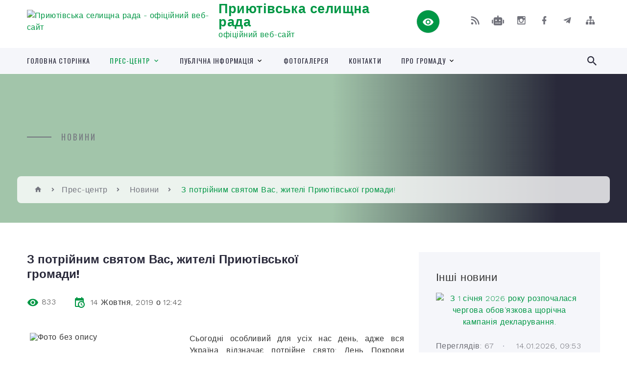

--- FILE ---
content_type: text/html; charset=UTF-8
request_url: https://pryiutivka-community.gov.ua/news/1571046502/
body_size: 15237
content:
<!DOCTYPE html>
<html class="wide wow-animation" lang="uk">
<head>
	<!--[if IE]><meta http-equiv="X-UA-Compatible" content="IE=edge"><![endif]-->
	<meta charset="utf-8">
	<meta name="viewport" content="width=device-width, initial-scale=1">
	<!--[if IE]><script>
		document.createElement('header');
		document.createElement('nav');
		document.createElement('main');
		document.createElement('section');
		document.createElement('article');
		document.createElement('aside');
		document.createElement('footer');
		document.createElement('figure');
		document.createElement('figcaption');
	</script><![endif]-->
	<title>З потрійним святом Вас, жителі Приютівської громади! | Приютівська селищна рада офіційний веб-сайт</title>
	<meta name="description" content="Сьогодні особливий для усіх нас день, адже вся Україна відзначає потрійне свято: День Покрови Пресвятої Богородиці, День захисника України та День українського козацтва.. . Нині ми згадуємо усіх, хто поклав своє життя, захищаючи Батьківщину">
	<meta name="keywords" content="З, потрійним, святом, Вас,, жителі, Приютівської, громади!, |, Приютівська, селищна, рада, офіційний, веб-сайт, 05378803">

	
		<meta property="og:image" content="https://rada.info/upload/users_files/05378803/8cf1004c20358aac6602fc5924c77b87.jpg">
	<meta property="og:image:width" content="800">
	<meta property="og:image:height" content="566">
			<meta property="og:title" content="З потрійним святом Вас, жителі Приютівської громади!">
			<meta property="og:description" content="Сьогодні особливий для усіх нас день, адже вся Україна відзначає потрійне свято: День Покрови Пресвятої Богородиці, День захисника України та День українського козацтва.">
			<meta property="og:type" content="article">
	<meta property="og:url" content="https://pryiutivka-community.gov.ua/news/1571046502/">
		
		<link rel="apple-touch-icon" sizes="57x57" href="https://gromada.org.ua/apple-icon-57x57.png">
	<link rel="apple-touch-icon" sizes="60x60" href="https://gromada.org.ua/apple-icon-60x60.png">
	<link rel="apple-touch-icon" sizes="72x72" href="https://gromada.org.ua/apple-icon-72x72.png">
	<link rel="apple-touch-icon" sizes="76x76" href="https://gromada.org.ua/apple-icon-76x76.png">
	<link rel="apple-touch-icon" sizes="114x114" href="https://gromada.org.ua/apple-icon-114x114.png">
	<link rel="apple-touch-icon" sizes="120x120" href="https://gromada.org.ua/apple-icon-120x120.png">
	<link rel="apple-touch-icon" sizes="144x144" href="https://gromada.org.ua/apple-icon-144x144.png">
	<link rel="apple-touch-icon" sizes="152x152" href="https://gromada.org.ua/apple-icon-152x152.png">
	<link rel="apple-touch-icon" sizes="180x180" href="https://gromada.org.ua/apple-icon-180x180.png">
	<link rel="icon" type="image/png" sizes="192x192"  href="https://gromada.org.ua/android-icon-192x192.png">
	<link rel="icon" type="image/png" sizes="32x32" href="https://gromada.org.ua/favicon-32x32.png">
	<link rel="icon" type="image/png" sizes="96x96" href="https://gromada.org.ua/favicon-96x96.png">
	<link rel="icon" type="image/png" sizes="16x16" href="https://gromada.org.ua/favicon-16x16.png">
	<link rel="manifest" href="https://gromada.org.ua/manifest.json">
	<meta name="msapplication-TileColor" content="#ffffff">
	<meta name="msapplication-TileImage" content="https://gromada.org.ua/ms-icon-144x144.png">
	<meta name="theme-color" content="#ffffff">
	
	
		<meta name="robots" content="">
		
    <link rel="stylesheet" href="https://fonts.googleapis.com/css?family=Work+Sans:300,700,800%7COswald:300,400,500">
	
    <link rel="preload" href="//gromada.org.ua/themes/2021_bar/css/styles_vip.css?v=2.98" as="style">
	<link rel="stylesheet" href="//gromada.org.ua/themes/2021_bar/css/styles_vip.css?v=2.98">
	<link rel="stylesheet" href="//gromada.org.ua/themes/2021_bar/css/33424/theme_vip.css?v=1768980384">
	
			<!--[if lt IE 9]>
	<script src="https://oss.maxcdn.com/html5shiv/3.7.2/html5shiv.min.js"></script>
	<script src="https://oss.maxcdn.com/respond/1.4.2/respond.min.js"></script>
	<![endif]-->
	<!--[if gte IE 9]>
	<style type="text/css">
		.gradient { filter: none; }
	</style>
	<![endif]-->

</head>
<body class="">

	<a href="#top_menu" class="skip-link link" aria-label="Перейти до головного меню (Alt+1)" accesskey="1">Перейти до головного меню (Alt+1)</a>
	<a href="#left_menu" class="skip-link link" aria-label="Перейти до бічного меню (Alt+2)" accesskey="2">Перейти до бічного меню (Alt+2)</a>
    <a href="#main_content" class="skip-link link" aria-label="Перейти до головного вмісту (Alt+3)" accesskey="3">Перейти до текстового вмісту (Alt+3)</a>



<div class="page">

	<!-- Page Header-->
	<header class="section page-header">
		<!-- RD Navbar-->
		<div class="rd-navbar-wrap">
			<nav class="rd-navbar rd-navbar-corporate" data-layout="rd-navbar-fixed" data-sm-layout="rd-navbar-fixed" data-md-layout="rd-navbar-fixed" data-md-device-layout="rd-navbar-fixed" data-lg-layout="rd-navbar-static" data-lg-device-layout="rd-navbar-fixed" data-xl-layout="rd-navbar-static" data-xl-device-layout="rd-navbar-static" data-xxl-layout="rd-navbar-static" data-xxl-device-layout="rd-navbar-static" data-lg-stick-up-offset="118px" data-xl-stick-up-offset="118px" data-xxl-stick-up-offset="118px" data-lg-stick-up="true" data-xl-stick-up="true" data-xxl-stick-up="true">
				<div class="rd-navbar-aside-outer">
					<div class="rd-navbar-aside">
						<!-- RD Navbar Panel-->
						<div class="rd-navbar-panel">
							<!-- RD Navbar Toggle-->
							<button class="rd-navbar-toggle" data-rd-navbar-toggle="#rd-navbar-nav-wrap-1" aria-label="Показати меню сайту"><span></span></button>
							<a class="rd-navbar-brand" href="https://pryiutivka-community.gov.ua/">
								<img src="https://rada.info/upload/users_files/05378803/gerb/Без-имени-1_3.png" alt="Приютівська селищна рада - офіційний веб-сайт" srcset="https://rada.info/upload/users_files/05378803/gerb/Без-имени-1_3.png">
								<span>Приютівська селищна рада <br><small>офіційний веб-сайт</small></span>
							</a>
						</div>
						<div class="rd-navbar-collapse">
							<button class="rd-navbar-collapse-toggle rd-navbar-fixed-element-1" data-rd-navbar-toggle="#rd-navbar-collapse-content-1"><span></span></button>
							<div class="rd-navbar-collapse-content" id="rd-navbar-collapse-content-1">
								<article class="unit align-items-center">
									<div class="unit-left"><a class="icon icon-md icon-modern mdi mdi-eye inverse" href="#" title="Режим високої контастності" onclick="return set_special('9c2568dabb5ddd38c787fffe9c2c2d353cb8cd89');"></a></div>
								</article>
								<article class="align-items-center">
									<div class="unit-body">
										<ul class="list-0">
											<li class="social_links">
												<div class="group group-xs group-middle">
												
													<a class="icon icon-sm icon-creative mdi mdi-rss" href="https://gromada.org.ua/rss/33424/" rel="nofollow" target="_blank" title="RSS-стрічка новин"></a>
																										<a class="icon icon-sm icon-creative mdi mdi-robot" href="https://pryiutivka-community.gov.ua/feedback/#chat_bot" title="Наша громада в смартфоні"><i class="fas fa-robot"></i></a>
																																							<a class="icon icon-sm icon-creative mdi mdi-instagram" href="https://www.instagram.com/pryiutivka_community/" rel="nofollow" target="_blank" title="Наш Instagram"></a>													<a class="icon icon-sm icon-creative mdi mdi-facebook" href="https://www.facebook.com/priyutivka/" rel="nofollow" target="_blank" title="Наша сторінка у Facebook"></a>													<a class="icon icon-sm icon-creative mdi mdi-telegram" href="https://t.me/s/pryiutivka_gromada" rel="nofollow" target="_blank" title="Telegram-канал"></a>																										<a class="icon icon-sm icon-creative mdi mdi-sitemap" href="https://pryiutivka-community.gov.ua/sitemap/" rel="nofollow" target="_blank" title="Мапа сайту"></a>
													
												</div>
											</li>
																					</ul>
									</div>
								</article>
							</div>
						</div>
					</div>
				</div>
				<div class="rd-navbar-main-outer" id="top_menu">
					<div class="rd-navbar-main">
						<div class="rd-navbar-nav-wrap" id="rd-navbar-nav-wrap-1">
							<!-- RD Navbar Search-->
							<div class="rd-navbar-search" id="rd-navbar-search-1">
								<button class="rd-navbar-search-toggle" data-rd-navbar-toggle="#rd-navbar-search-1" aria-label="Показати форму для пошуку"><span></span></button>
								<form class="rd-search" action="https://pryiutivka-community.gov.ua/search/" data-search-live="rd-search-results-live-1" method="GET">
									<div class="form-wrap">
										<label class="form-label" for="rd-navbar-search-form-input-1">Пошук...</label>
										<input class="form-input rd-navbar-search-form-input" id="rd-navbar-search-form-input-1" type="text" name="q" aria-label="Введіть пошукову фразу" autocomplete="off">
									</div>
									<button name="gAction" value="y" class="rd-search-form-submit far fa-search" type="submit" aria-label="Здійснити пошук"></button>
								</form>
							</div>
							<!-- RD Navbar Nav-->
							<ul class="rd-navbar-nav">
																<li class="rd-nav-item">
									<a class="rd-nav-link" href="https://pryiutivka-community.gov.ua/main/">Головна сторінка</a>
																	</li>
																<li class="rd-nav-item active">
									<a class="rd-nav-link" href="https://pryiutivka-community.gov.ua/prescentr-12-45-39-10-06-2021/">Прес-центр</a>
																		<ul class="rd-menu rd-navbar-dropdown">
																				<li class="rd-dropdown-item">
											<a class="rd-dropdown-link active" href="https://pryiutivka-community.gov.ua/news/">Новини</a>
																					</li>
																				<li class="rd-dropdown-item">
											<a class="rd-dropdown-link" href="https://pryiutivka-community.gov.ua/media-12-45-03-10-06-2021/">Медіа</a>
																					</li>
																				<li class="rd-dropdown-item">
											<a class="rd-dropdown-link" href="https://pryiutivka-community.gov.ua/statti-09-13-33-16-03-2020/">Статті</a>
																					</li>
																				<li class="rd-dropdown-item">
											<a class="rd-dropdown-link" href="https://pryiutivka-community.gov.ua/prezentacijni-videoroliki-11-18-42-10-06-2021/">Презентаційні відеоролики</a>
																					</li>
																				<li class="rd-dropdown-item">
											<a class="rd-dropdown-link" href="https://pryiutivka-community.gov.ua/informacijnij-bjuleten-golos-gromadi-08-51-21-17-06-2020/">Інформаційний бюлетень</a>
																					</li>
																				<li class="rd-dropdown-item">
											<a class="rd-dropdown-link" href="https://pryiutivka-community.gov.ua/onlajn-translyacii-09-03-50-01-04-2025/">Архів трансляцій сесій селищної ради</a>
																					</li>
																													</ul>
																	</li>
																<li class="rd-nav-item">
									<a class="rd-nav-link" href="https://pryiutivka-community.gov.ua/dostup-do-publichnoi-informacii-11-54-53-07-06-2019/">Публічна інформація</a>
																		<ul class="rd-menu rd-navbar-dropdown">
																				<li class="rd-dropdown-item">
											<a class="rd-dropdown-link" href="https://pryiutivka-community.gov.ua/docs/">Нормативні документи</a>
																					</li>
																				<li class="rd-dropdown-item">
											<a class="rd-dropdown-link" href="https://pryiutivka-community.gov.ua/proekti-rishen-selischnoi-radi-10-52-09-10-06-2019/">Проєкти рішень селищної ради</a>
																					</li>
																				<li class="rd-dropdown-item">
											<a class="rd-dropdown-link" href="https://pryiutivka-community.gov.ua/proekti-rishen-vikonavchogo-komitetu-10-52-25-10-06-2019/">Проєкти рішень виконавчого комітету</a>
																					</li>
																				<li class="rd-dropdown-item">
											<a class="rd-dropdown-link" href="https://pryiutivka-community.gov.ua/regulyatorna-politika-17-07-10-09-12-2019/">Регуляторна політика</a>
																						<ul class="rd-menu rd-navbar-dropdown">
																								<li class="rd-dropdown-item">
													<a class="rd-dropdown-link active" href="https://pryiutivka-community.gov.ua/zdijsnennya-regulyatornoi-diyalnosti-09-30-39-22-01-2020/">Здійснення регуляторної діяльності</a>
												</li>
																								<li class="rd-dropdown-item">
													<a class="rd-dropdown-link active" href="https://pryiutivka-community.gov.ua/vidztezhennya-rezultativnosti-09-31-33-22-01-2020/">Відстеження результативності</a>
												</li>
																								<li class="rd-dropdown-item">
													<a class="rd-dropdown-link active" href="https://pryiutivka-community.gov.ua/opriljudnennya-09-31-49-22-01-2020/">Оприлюднення</a>
												</li>
																								<li class="rd-dropdown-item">
													<a class="rd-dropdown-link active" href="https://pryiutivka-community.gov.ua/planuvannya-09-32-03-22-01-2020/">Планування</a>
												</li>
																								<li class="rd-dropdown-item">
													<a class="rd-dropdown-link active" href="https://pryiutivka-community.gov.ua/analiz-regulyatornoi-politiki-08-49-29-26-02-2020/">Аналіз регуляторної політики</a>
												</li>
																																			</ul>
																					</li>
																				<li class="rd-dropdown-item">
											<a class="rd-dropdown-link" href="https://pryiutivka-community.gov.ua/kolektivni-dogovori-11-16-00-05-02-2021/">Колективні договори</a>
																						<ul class="rd-menu rd-navbar-dropdown">
																								<li class="rd-dropdown-item">
													<a class="rd-dropdown-link active" href="https://pryiutivka-community.gov.ua/normativnopravova-baza-11-16-16-05-02-2021/">Нормативно-правова база</a>
												</li>
																								<li class="rd-dropdown-item">
													<a class="rd-dropdown-link active" href="https://pryiutivka-community.gov.ua/reestr-galuzevih-mizhgaluzevih-teritorialnih-ugod-kolektivnih-dogovoriv-zmin-i-dopovnen-do-nih-11-19-41-05-02-2021/">Реєстр галузевих (міжгалузевих), територіальних угод, колективних договорів, змін і доповнень до них</a>
												</li>
																																			</ul>
																					</li>
																				<li class="rd-dropdown-item">
											<a class="rd-dropdown-link" href="https://pryiutivka-community.gov.ua/ochischennya-vladi-13-31-08-02-02-2024/">Очищення влади</a>
																					</li>
																													</ul>
																	</li>
																<li class="rd-nav-item">
									<a class="rd-nav-link" href="https://pryiutivka-community.gov.ua/photo/">Фотогалерея</a>
																	</li>
																<li class="rd-nav-item">
									<a class="rd-nav-link" href="https://pryiutivka-community.gov.ua/feedback/">Контакти</a>
																	</li>
																<li class="rd-nav-item">
									<a class="rd-nav-link" href="https://pryiutivka-community.gov.ua/pro-gromadu-11-11-48-10-06-2021/">Про громаду</a>
																		<ul class="rd-menu rd-navbar-dropdown">
																				<li class="rd-dropdown-item">
											<a class="rd-dropdown-link" href="https://pryiutivka-community.gov.ua/structure/">Картка громади</a>
																					</li>
																				<li class="rd-dropdown-item">
											<a class="rd-dropdown-link" href="https://pryiutivka-community.gov.ua/simvolika-11-13-17-10-06-2021/">Символіка</a>
																					</li>
																				<li class="rd-dropdown-item">
											<a class="rd-dropdown-link" href="https://pryiutivka-community.gov.ua/istoriya-13-18-53-10-06-2021/">Історія</a>
																					</li>
																													</ul>
																	</li>
																							</ul>
						</div>
					</div>
				</div>
			</nav>
		</div>
	</header>

		<section class="breadcrumbs-custom bg-image" style="background-image: url(https://rada.info/upload/users_files/05378803/backgrounds/Без-имени-1_8.jpg);">
		<div class="breadcrumbs-custom-inner">
			<div class="container breadcrumbs-custom-container">
				<div class="breadcrumbs-custom-main">
										<h6 class="breadcrumbs-custom-subtitle title-decorated">Новини</h6>
									</div>
				<ul class="breadcrumbs-custom-path"><li><a href="https://pryiutivka-community.gov.ua/" title="Головна сторінка"><span class="icon mdi mdi-home"></span></a></li><li><a href="https://pryiutivka-community.gov.ua/prescentr-12-45-39-10-06-2021/">Прес-центр</a></li> <li><a href="https://pryiutivka-community.gov.ua/news/" aria-current="page">Новини</a></li> <li class="active">З потрійним святом Вас, жителі Приютівської громади!</li></ul>
			</div>
		</div>
	</section>
	
	<div id="main_content">
						<section class="section section-sm">
	<div class="container">
		<div class="row row-50">
			<div class="col-lg-8">

				<article class="post-creative bar_content">
					<h1 class="post-creative-title">З потрійним святом Вас, жителі Приютівської громади!</h1>
					<ul class="post-creative-meta margin_b_45">
						<li>
							<span class="icon mdi mdi-eye"></span>
							833
						</li>
						<li>
							<span class="icon mdi mdi-calendar-clock"></span>
							<time datetime="2019">14 Жовтня, 2019 о 12:42</time>
						</li>
											</ul>

					
					
					<main>
					<p style="margin: 0cm 0cm 8pt; text-align: justify;"><span style="font-size:11pt"><span style="line-height:107%"><span style="font-family:Calibri,sans-serif"><img alt="Фото без опису"  alt="" src="https://rada.info/upload/users_files/05378803/8cf1004c20358aac6602fc5924c77b87.jpg" style="margin-left: 6px; margin-right: 6px; width: 320px; height: 226px; float: left;" />Сьогодні особливий для усіх нас день, адже вся Україна відзначає потрійне свято: День Покрови Пресвятої Богородиці, День захисника України та День українського козацтва.</span></span></span></p>

<p style="margin: 0cm 0cm 8pt; text-align: justify;"><span style="font-size:11pt"><span style="line-height:107%"><span style="font-family:Calibri,sans-serif">Нині ми згадуємо усіх, хто поклав своє життя, захищаючи Батьківщину, та низько вклоняємося тим, хто зараз несе службу в зоні проведення ООС, стоячи на захисті нашого з вами майбутнього у вільній країні.</span></span></span></p>

<p style="margin: 0cm 0cm 8pt; text-align: justify;"><span style="font-size:11pt"><span style="line-height:107%"><span style="font-family:Calibri,sans-serif">З нагоди цих визначних свят, шановні захисники, прийміть слова щирої вдячності за вашу мужність та самовідданість. Як справжніх спадкоємців українських козаків, хай вас завжди охороняє Пресвята Богородиця. Захищає вас і ваші родини від усіх негараздів, даруючи любов та благополуччя.</span></span></span></p>

<p style="margin: 0cm 0cm 8pt; text-align: justify;"><span style="font-size:11pt"><span style="line-height:107%"><span style="font-family:Calibri,sans-serif">Бажаю кожному з вас міцного здоров&rsquo;я та незламної волі. А головне &ndash; віри в Україну!</span></span></span></p>

<p style="margin: 0cm 0cm 8pt; text-align: justify;"><span style="font-size:11pt"><span style="line-height:107%"><span style="font-family:Calibri,sans-serif">Миру нам усім!</span></span></span></p>

<p style="margin:0cm 0cm 8pt"><span style="font-size:11pt"><span style="line-height:107%"><span style="font-family:Calibri,sans-serif">Злагоди та єдності!</span></span></span></p>

<p style="margin:0cm 0cm 8pt"><span style="font-size:11pt"><span style="line-height:107%"><span style="font-family:Calibri,sans-serif">Слава Україні!</span></span></span></p>

<p style="margin:0cm 0cm 8pt">&nbsp;</p>

<p style="margin:0cm 0cm 8pt">&nbsp; &nbsp; З&nbsp;повагою,</p>

<p style="margin:0cm 0cm 8pt">селищний голова&nbsp; &nbsp; &nbsp; &nbsp; &nbsp; &nbsp; &nbsp; &nbsp; &nbsp; &nbsp; &nbsp; &nbsp; &nbsp; &nbsp; &nbsp; &nbsp; &nbsp; &nbsp; &nbsp; &nbsp; &nbsp; &nbsp; &nbsp; &nbsp; &nbsp; &nbsp; &nbsp; &nbsp; &nbsp; Андрій КОЛОМІЙЦЕВ</p>

<p style="margin:0cm 0cm 8pt">&nbsp;</p>
					</main>

					<div class="clearfix"></div>

					
					<ul class="post-creative-footer">
						<li><a href="https://pryiutivka-community.gov.ua/news/" class="button button-sm button-primary button-winona">&laquo; повернутися</a></li>
												<li>Сподобалась новина? Поширте:</li>
						<li>
							<div class="group group-xs group-middle">
																<a data-type="fb" class="social_share icon icon-sm icon-creative mdi mdi-facebook" onclick="window.open('https://www.facebook.com/sharer/sharer.php?u=https://pryiutivka-community.gov.ua/news/1571046502/', '', 'toolbar=0,status=0,scrollbars=1,width=626,height=436'); return false;" href="#" rel="nofollow" title="Поширити у Facebook"></a>
								<a data-type="tw" class="social_share icon icon-sm icon-creative mdi mdi-twitter" onclick="window.open('https://twitter.com/intent/tweet?url=https://pryiutivka-community.gov.ua/news/1571046502/&text=%D0%97+%D0%BF%D0%BE%D1%82%D1%80%D1%96%D0%B9%D0%BD%D0%B8%D0%BC+%D1%81%D0%B2%D1%8F%D1%82%D0%BE%D0%BC+%D0%92%D0%B0%D1%81%2C+%D0%B6%D0%B8%D1%82%D0%B5%D0%BB%D1%96+%D0%9F%D1%80%D0%B8%D1%8E%D1%82%D1%96%D0%B2%D1%81%D1%8C%D0%BA%D0%BE%D1%97+%D0%B3%D1%80%D0%BE%D0%BC%D0%B0%D0%B4%D0%B8%21', '', 'toolbar=0,status=0,scrollbars=1,width=626,height=436'); return false;" href="#" rel="nofollow" title="Поширити у Twitter"></a>
								<a onclick="window.print(); return false;" rel="nofollow" class="icon icon-sm icon-creative mdi mdi-printer" href="#" title="Надрукувати"></a>
							</div>
						</li>
											</ul>
					
				</article>

				
			</div>

						<div class="col-lg-4">
				
				<div class="profile-thin">

					<div class="aside-title">Інші новини</div>

										<article class="post-classic">
						<a class="post-classic-media" href="https://pryiutivka-community.gov.ua/news/1768377333/">
														<img src="https://rada.info/upload/users_files/05378803/5849b83db284606de208225d1d1924d6.jpg" alt="З 1 січня 2026 року розпочалася чергова обов’язкова щорічна кампанія декларування.">
																				</a>
						<ul class="post-classic-meta">
							<li>Переглядів: 67</li>
	                        <li>
	                          <time datetime="2026">14.01.2026, 09:53</time>
	                        </li>
						</ul>
						<h4 class="post-modern-title"><a href="https://pryiutivka-community.gov.ua/news/1768377333/">З 1 січня 2026 року розпочалася чергова обов’язкова щорічна кампанія декларування.</a></h4>
					</article>
										<article class="post-classic">
						<a class="post-classic-media" href="https://pryiutivka-community.gov.ua/news/1765783502/">
														<img src="https://rada.info/upload/users_files/05378803/8021291f1bfdda31c2be561d05d9b483.jpg" alt="ОГОЛОШЕННЯ">
																				</a>
						<ul class="post-classic-meta">
							<li>Переглядів: 136</li>
	                        <li>
	                          <time datetime="2025">12.12.2025, 09:23</time>
	                        </li>
						</ul>
						<h4 class="post-modern-title"><a href="https://pryiutivka-community.gov.ua/news/1765783502/">ОГОЛОШЕННЯ</a></h4>
					</article>
										<article class="post-classic">
						<a class="post-classic-media" href="https://pryiutivka-community.gov.ua/news/1761809360/">
														<img src="https://rada.info/upload/users_files/05378803/f818f4290c8f49251c51bd5bf9dd354a.jpg" alt="Публічне обговорення проєкту Антикорупційної програми та напрацьованих корупційних ризиків у діяльності органу місцевого самоврядування">
																				</a>
						<ul class="post-classic-meta">
							<li>Переглядів: 245</li>
	                        <li>
	                          <time datetime="2025">30.10.2025, 09:28</time>
	                        </li>
						</ul>
						<h4 class="post-modern-title"><a href="https://pryiutivka-community.gov.ua/news/1761809360/">Публічне обговорення проєкту Антикорупційної програми та напрацьованих корупційних ризиків у діяльності органу місцевого самоврядування</a></h4>
					</article>
					
					<p><a href="https://pryiutivka-community.gov.ua/news/" class="button button-sm button-primary button-winona">Всі новини</a></p>

				</div>
				
				<div id="banner_block" class="margin_t_45">

					
					<p><a rel="nofollow" href="https://t.me/s/pryiutivka_gromada"><img alt="Фото без опису" src="https://rada.info/upload/users_files/05378803/fb683011d0cd7a7735eca574342b496e.png" style="width: 1500px; height: 1500px;" /></a></p>

<p>&nbsp;</p>
					<div class="clearfix"></div>

					
					<div class="clearfix"></div>

				</div>
				
			</div>
			
		</div>
	</div>
</section>

<section class="section section-sm bg-gray-100 right_menu_b" id="left_menu">
	<div class="container">
		
        <div class="owl-carousel owl-carousel-centered-pagination" data-items="1" data-sm-items="2" data-md-items="3" data-lg-items="4" data-dots="true" data-stage-padding="0" data-loop="false" data-margin="30" data-mouse-drag="true">
			            <div class="item">
				<h5><a href="https://pryiutivka-community.gov.ua/investoram-15-17-20-29-01-2020/">Інвестиційна привабливість</a></h5>
				            </div>
			            <div class="item">
				<h5><a href="https://pryiutivka-community.gov.ua/bjudzhet-09-51-34-17-03-2020/">Бюджет селищної ради</a></h5>
								<ul>
										<li>
						<a href="https://pryiutivka-community.gov.ua/bjudzhetnij-reglament-09-52-47-17-03-2020/">Бюджетний регламент</a>
					</li>
										<li>
						<a href="https://pryiutivka-community.gov.ua/bjudzhetni-zapiti-bjudzhetnih-program-09-53-06-17-03-2020/">Бюджетні запити бюджетних програм</a>
					</li>
										<li>
						<a href="https://pryiutivka-community.gov.ua/rishennya-pro-bjudzhet-09-53-21-17-03-2020/">Рішення про бюджет</a>
					</li>
										<li>
						<a href="https://pryiutivka-community.gov.ua/pasport-bjudzhetnih-program-09-53-40-17-03-2020/">Паспорти бюджетних програм</a>
					</li>
										<li>
						<a href="https://pryiutivka-community.gov.ua/zviti-pro-vikonannya-pasportiv-bjudzhetnih-program-09-54-01-17-03-2020/">Звіти про виконання паспортів бюджетних програм</a>
					</li>
										<li>
						<a href="https://pryiutivka-community.gov.ua/zmini-do-pasportiv-bjudzhetnih-program-14-06-05-20-03-2025/">Зміни до паспортів бюджетних програм</a>
					</li>
										<li>
						<a href="https://pryiutivka-community.gov.ua/ocinka-efektivnosti-bjudzhetnih-program-09-54-20-17-03-2020/">Оцінка ефективності бюджетних програм</a>
					</li>
										<li>
						<a href="https://pryiutivka-community.gov.ua/informaciya-pro-vikonannya-bjudzhetnih-program-09-54-40-17-03-2020/">Інформація про виконання бюджетних програм</a>
					</li>
										<li>
						<a href="https://pryiutivka-community.gov.ua/zviti-pro-vikonannya-bjudzhetu-09-54-56-17-03-2020/">Звіти про виконання бюджету</a>
					</li>
										<li>
						<a href="https://pryiutivka-community.gov.ua/rahunki-dlya-splati-podatkiv-13-21-34-05-01-2021/">Рахунки для сплати податків</a>
					</li>
										<li>
						<a href="https://pryiutivka-community.gov.ua/prognoz-miscevogo-bjudzhetu-11-41-08-20-10-2021/">Прогноз місцевого бюджету</a>
					</li>
										<li>
						<a href="https://pryiutivka-community.gov.ua/finansova-zvitnist-14-59-17-04-02-2022/">Фінансова звітність</a>
					</li>
										<li>
						<a href="https://pryiutivka-community.gov.ua/golovni-rozporyadniki-bjudzhetnih-koshtiv-08-19-09-13-03-2025/">Головні розпорядники бюджетних коштів</a>
					</li>
														</ul>
				            </div>
			            <div class="item">
				<h5><a href="https://pryiutivka-community.gov.ua/kerivnictvo-otg-08-23-05-20-11-2019/">Селищна рада</a></h5>
								<ul>
										<li>
						<a href="https://pryiutivka-community.gov.ua/golova-gromadi-08-24-59-20-11-2019/">Селищний голова</a>
					</li>
										<li>
						<a href="https://pryiutivka-community.gov.ua/sekretar-gromadi-08-25-51-20-11-2019/">Секретар селищної ради</a>
					</li>
										<li>
						<a href="https://pryiutivka-community.gov.ua/starosti-08-31-15-20-11-2019/">Старости сіл</a>
					</li>
										<li>
						<a href="https://pryiutivka-community.gov.ua/strukturni-pidrozdili-08-39-40-20-11-2019/">Структурні підрозділи</a>
					</li>
										<li>
						<a href="https://pryiutivka-community.gov.ua/vikonavchij-komitet-10-28-51-03-06-2020/">Виконавчий комітет</a>
					</li>
										<li>
						<a href="https://pryiutivka-community.gov.ua/deputatskij-sklad-08-26-17-20-11-2019/">Депутати</a>
					</li>
														</ul>
				            </div>
			            <div class="item">
				<h5><a href="https://pryiutivka-community.gov.ua/inshi-rozdili-13-56-15-27-05-2021/">Управління та служби</a></h5>
								<ul>
										<li>
						<a href="https://pryiutivka-community.gov.ua/viddil-osviti-molodi-ta-sportu-13-51-03-11-01-2022/">Відділ освіти, молоді та спорту</a>
					</li>
										<li>
						<a href="https://pryiutivka-community.gov.ua/administrativna-komisiya-ta-inspektori-z-blagoustroju-16-51-48-16-03-2021/">Відділ інфраструктури та земельних відносин</a>
					</li>
										<li>
						<a href="https://pryiutivka-community.gov.ua/viddil-pravovogo-zabezpechennya-ta-komunalnoi-vlasnosti-10-51-36-09-02-2023/">Відділ правового забезпечення</a>
					</li>
										<li>
						<a href="https://pryiutivka-community.gov.ua/sluzhba-u-spravah-ditej-16-04-34-04-06-2020/">Служба у справах дітей</a>
					</li>
										<li>
						<a href="https://pryiutivka-community.gov.ua/viddil-socialnogo-zahistu-10-46-52-11-11-2024/">Відділ соціального захисту</a>
					</li>
														</ul>
				            </div>
			            <div class="item">
				<h5><a href="https://pryiutivka-community.gov.ua/statut-gromadi-12-25-19-15-01-2025/">Статут громади</a></h5>
				            </div>
			            <div class="item">
				<h5><a href="https://pryiutivka-community.gov.ua/pasport-gromadi-09-52-45-30-03-2021/">Паспорт громади</a></h5>
				            </div>
			            <div class="item">
				<h5><a href="https://pryiutivka-community.gov.ua/strategiya-rozvitku-gromadi-do-2027-roku-09-58-59-11-01-2022/">Стратегія розвитку</a></h5>
				            </div>
			            <div class="item">
				<h5><a href="https://pryiutivka-community.gov.ua/grafik-prijomu-gromadyan-08-42-55-22-01-2020/">Графіки прийому громадян</a></h5>
								<ul>
										<li>
						<a href="https://pryiutivka-community.gov.ua/grafik-osobistogo-prijomu-gromadyan-kerivnictvom-prijutivskoi-selischnoi-radi-na-2020-rik-09-26-45-22-01-2020/">Графік особистого прийому керівництвом Приютівської селищної ради</a>
					</li>
										<li>
						<a href="https://pryiutivka-community.gov.ua/grafik-osobistogo-prijomu-gromadyan-starostami-prijutivskoi-selischnoi-radi-14-42-08-29-01-2021/">Графік прийому старостами</a>
					</li>
										<li>
						<a href="https://pryiutivka-community.gov.ua/grafik-prijomu-policejskimi-oficerami-gromadi-08-44-22-22-01-2020/">Графік прийому Поліцейськими офіцерами громади</a>
					</li>
										<li>
						<a href="https://pryiutivka-community.gov.ua/grafik-osobistogo-prijomu-gromadyan-kerivnictvom-kirovogradskoi-oda-11-39-39-02-02-2022/">Графік особистого прийому громадян керівництвом Кіровоградської ОДА</a>
					</li>
										<li>
						<a href="https://pryiutivka-community.gov.ua/grafik-osobistogo-prijomu-gromadyan-kerivnictvom-oleksandrijskoi-rda-09-39-50-04-02-2022/">Графік особистого прийому громадян керівництвом Олександрійської РДА</a>
					</li>
										<li>
						<a href="https://pryiutivka-community.gov.ua/grafik-osobistogo-prijomu-gromadyan-kerivnictvom-oleksandrijskoi-rajonnoi-radi-09-43-06-04-02-2022/">Графік особистого прийому громадян керівництвом Олександрійської районної ради</a>
					</li>
														</ul>
				            </div>
			            <div class="item">
				<h5><a href="https://pryiutivka-community.gov.ua/ogoloshennya-11-10-49-13-09-2019/">Оголошення</a></h5>
				            </div>
			            <div class="item">
				<h5><a href="https://pryiutivka-community.gov.ua/podii-ta-zahodi-08-35-48-15-03-2021/">Анонси подій та заходів</a></h5>
				            </div>
			            <div class="item">
				<h5><a href="https://pryiutivka-community.gov.ua/cnap-12-30-20-19-01-2021/">Центр надання адміністративних послуг</a></h5>
								<ul>
										<li>
						<a href="https://pryiutivka-community.gov.ua/grafik-roboti-14-46-32-19-01-2021/">Графік роботи</a>
					</li>
										<li>
						<a href="https://pryiutivka-community.gov.ua/perelik-administrativnih-poslug-14-47-08-19-01-2021/">Перелік адміністративних послуг</a>
					</li>
										<li>
						<a href="https://pryiutivka-community.gov.ua/informacijni-i-tehnologichni-kartki-administrativnih-poslug-14-48-13-19-01-2021/">Інформаційні і технологічні картки адміністративних послуг</a>
					</li>
										<li>
						<a href="https://pryiutivka-community.gov.ua/kontakti-14-53-44-19-01-2021/">Контакти</a>
					</li>
										<li>
						<a href="https://pryiutivka-community.gov.ua/normativnopravovi-akti-10-53-24-28-10-2021/">Нормативно-правові акти</a>
					</li>
														</ul>
				            </div>
			            <div class="item">
				<h5><a href="https://pryiutivka-community.gov.ua/socialna-sfera-14-17-25-10-06-2021/">Соціальна сфера</a></h5>
								<ul>
										<li>
						<a href="https://pryiutivka-community.gov.ua/osvita-14-23-51-10-06-2021/">Освіта</a>
					</li>
										<li>
						<a href="https://pryiutivka-community.gov.ua/kultura-14-24-01-10-06-2021/">Культура</a>
					</li>
										<li>
						<a href="https://pryiutivka-community.gov.ua/ohorona-zdorov’ya-14-24-20-10-06-2021/">Охорона здоров’я</a>
					</li>
										<li>
						<a href="https://pryiutivka-community.gov.ua/ohorona-pravoporyadku-11-36-39-15-06-2021/">Охорона правопорядку</a>
					</li>
										<li>
						<a href="https://pryiutivka-community.gov.ua/komunalni-ustanovi-14-19-50-10-06-2021/">Комунальні установи/підприємства</a>
					</li>
										<li>
						<a href="https://pryiutivka-community.gov.ua/ozdorovchi-zakladi-rozvitok-sportu-ta-fizichnoi-kulturi-11-37-22-22-02-2022/">Оздоровлення та відпочинок</a>
					</li>
										<li>
						<a href="https://pryiutivka-community.gov.ua/turizm-13-53-15-16-06-2021/">Туризм</a>
					</li>
														</ul>
				            </div>
			            <div class="item">
				<h5><a href="https://pryiutivka-community.gov.ua/telefoni-pershoi-neobhidnosti-07-59-35-23-02-2022/">Телефонний довідник</a></h5>
				            </div>
			            <div class="item">
				<h5><a href="https://pryiutivka-community.gov.ua/chempionat-z-minifutbolu-08-39-45-30-04-2024/">Чемпіонат з мініфутболу</a></h5>
				            </div>
			            <div class="item">
				<h5><a href="https://pryiutivka-community.gov.ua/planovi-vidkljuchennya-elektropostachannya-14-35-36-28-10-2021/">Планові/аварійні відключення електропостачання</a></h5>
				            </div>
			            <div class="item">
				<h5><a href="https://pryiutivka-community.gov.ua/rozklad-ruhu-avtobusiv-08-19-48-28-10-2021/">Розклад руху автобусів на приміських маршрутах</a></h5>
				            </div>
			            <div class="item">
				<h5><a href="https://pryiutivka-community.gov.ua/upravlinnya-tverdimi-pobutovimi-vidhodami-08-54-18-03-01-2024/">Управління твердими побутовими відходами</a></h5>
				            </div>
			            <div class="item">
				<h5><a href="https://pryiutivka-community.gov.ua/civilnij-zahist-08-16-45-10-04-2024/">Цивільний захист</a></h5>
								<ul>
										<li>
						<a href="https://pryiutivka-community.gov.ua/abetka-bezpeki-08-20-03-10-04-2024/">Абетка безпеки</a>
					</li>
										<li>
						<a href="https://pryiutivka-community.gov.ua/zahisni-sporudi-08-20-20-10-04-2024/">Захисні споруди</a>
					</li>
										<li>
						<a href="https://pryiutivka-community.gov.ua/opovischennya-ta-informuvannya-08-19-52-10-04-2024/">Оповіщення та інформування</a>
					</li>
										<li>
						<a href="https://pryiutivka-community.gov.ua/evakuaciya-08-19-23-10-04-2024/">Евакуація</a>
					</li>
										<li>
						<a href="https://pryiutivka-community.gov.ua/ryatuvalniki-gromadi-08-19-38-10-04-2024/">Рятувальники громади</a>
					</li>
										<li>
						<a href="https://pryiutivka-community.gov.ua/punkti-nezlamnosti-08-34-16-28-11-2022/">Пункти Незламності</a>
					</li>
										<li>
						<a href="https://pryiutivka-community.gov.ua/robota-konsultacijnogo-punktu-09-21-00-12-03-2021/">Консультаційні пункти з питань цивільного захисту</a>
					</li>
										<li>
						<a href="https://pryiutivka-community.gov.ua/materiali-zasidan-komisii-z-pitan-teb-ta-ns-13-46-35-16-02-2022/">Матеріали засідань комісії з питань ТЕБ та НС</a>
					</li>
														</ul>
				            </div>
			            <div class="item">
				<h5><a href="https://pryiutivka-community.gov.ua/zapobigannya-korupcii-08-44-45-07-07-2025/">Запобігання корупції</a></h5>
				            </div>
			            <div class="item">
				<h5><a href="https://pryiutivka-community.gov.ua/genderna-rivnist-09-10-53-24-04-2025/">Гендерна рівність</a></h5>
				            </div>
			            <div class="item">
				<h5><a href="https://pryiutivka-community.gov.ua/kniga-pamyati-11-55-33-28-04-2025/">Меморіал Героїв</a></h5>
				            </div>
			            <div class="item">
				<h5><a href="https://pryiutivka-community.gov.ua/veteranska-politika-14-24-39-18-11-2024/">Ветеранська політика</a></h5>
				            </div>
			            <div class="item">
				<h5><a href="https://pryiutivka-community.gov.ua/gid-z-derzhavnih-poslug-13-33-47-03-02-2022/">Гід з державних послуг</a></h5>
				            </div>
			            <div class="item">
				<h5><a href="https://pryiutivka-community.gov.ua/bezbar’ernist-09-49-02-28-01-2022/">Безбар’єрність</a></h5>
				            </div>
			            <div class="item">
				<h5><a href="https://pryiutivka-community.gov.ua/inshi-rozdili-13-38-40-02-06-2020/">Інформація від інших установ</a></h5>
								<ul>
										<li>
						<a href="https://pryiutivka-community.gov.ua/go-tvorchist-iniciativa-energiya-11-15-16-26-08-2022/">ГО «Творчість. Ініціатива. Енергія.»</a>
					</li>
										<li>
						<a href="https://pryiutivka-community.gov.ua/golovne-upravlinnya-pensijnogo-fondu-ukraini-v-kirovogradskij-oblasti-11-58-11-12-02-2021/">Головне управління Пенсійного фонду України в Кіровоградській області інформує</a>
					</li>
										<li>
						<a href="https://pryiutivka-community.gov.ua/oleksandrijskij-miscevij-centr-z-nadannya-bezoplatnoi-vtorinnoi-pravovoi-dopomogi-13-32-41-11-02-2021/">Олександрійський місцевий центр з надання безоплатної вторинної правової допомоги інформує</a>
					</li>
										<li>
						<a href="https://pryiutivka-community.gov.ua/derzhavna-podatkova-sluzhba-ukraini-09-33-26-28-01-2021/">Олександрійська ДПІ ГУ ДПС у Кіровоградській області інформує</a>
					</li>
										<li>
						<a href="https://pryiutivka-community.gov.ua/fond-socialnogo-strahuvannya-ukraini-v-kirovogradskij-oblasti-13-39-07-02-06-2020/">Фонд соціального страхування України у Кіровоградській області інформує</a>
					</li>
										<li>
						<a href="https://pryiutivka-community.gov.ua/civilnij-zahist-naselennya-16-23-46-10-07-2019/">Цивільний захист населення</a>
					</li>
										<li>
						<a href="https://pryiutivka-community.gov.ua/oleksandrijskij-miskrajonnnij-centr-zajnyatosti-13-39-36-02-06-2020/">Кіровоградський обласний центр зайнятості</a>
					</li>
										<li>
						<a href="https://pryiutivka-community.gov.ua/oleksandrijske-upravlinnya-golovnogo-upravlinnya-dps-u-kirovogradskij-oblasti-13-40-02-02-06-2020/">Олександрійське районне управління Головного управління Держпродспоживслужби у Кіровоградській області інформує</a>
					</li>
										<li>
						<a href="https://pryiutivka-community.gov.ua/pivdennoshidne-mizhregionalne-upravlinnya-ministerstva-justicii-u-kirovogradskij-oblasti-08-48-06-12-06-2020/">Південно-Східне міжрегіональне управління Міністерства юстиції у Кіровоградській області інформує</a>
					</li>
										<li>
						<a href="https://pryiutivka-community.gov.ua/golovne-upravlinnya-derzhgeokadastru-v-kirovogradskij-oblasti-informue-08-36-42-24-05-2022/">Головне управління Держгеокадастру в Кіровоградській області інформує</a>
					</li>
														</ul>
				            </div>
					</div>
		
				
	</div>
</section>
<section class="section section-sm text-center right_menu_b">
	<div class="container">
				<div class="owl-carousel owl-style-1 wow fadeIn" data-items="2" data-md-items="4" data-lg-items="5" data-dots="true" data-nav="false" data-loop="true" data-autoplay="true" data-margin="30" data-stage-padding="0" data-mouse-drag="false">

											<a class="one_link" href="https://www.president.gov.ua/ru" target="_blank" rel="nofollow">
					<img src="https://rada.info/upload/users_files/05378803/slides/cea530452fab8d1fb616d95a093101bd.jpg" alt="Президент України">
					<span>Президент України</span>
				</a>
								<a class="one_link" href="https://www.kmu.gov.ua/" target="_blank" rel="nofollow">
					<img src="https://rada.info/upload/users_files/05378803/slides/61fb7667f75a9e5b2b00430729811944.jpg" alt="Кабінет Міністрів України">
					<span>Кабінет Міністрів України</span>
				</a>
								<a class="one_link" href="http://www.kr-admin.gov.ua/" target="_blank" rel="nofollow">
					<img src="https://rada.info/upload/users_files/05378803/slides/bcc3db8be70a0f06f7e2cb422b7bde6e.jpg" alt="Кіровоградська ОДА">
					<span>Кіровоградська ОДА</span>
				</a>
								<a class="one_link" href="http://olex.kr-admin.gov.ua/index.php" target="_blank" rel="nofollow">
					<img src="https://rada.info/upload/users_files/05378803/slides/a33d42b4949676d134458c30ce73def5.jpg" alt="Олександрійська РДА">
					<span>Олександрійська РДА</span>
				</a>
								<a class="one_link" href="http://olexrada.gov.ua/" target="_blank" rel="nofollow">
					<img src="https://rada.info/upload/users_files/05378803/slides/f8d198296f690643348c2f6938aae67f.jpg" alt="Олександрійська міська рада">
					<span>Олександрійська міська рада</span>
				</a>
								<a class="one_link" href="https://popelnastivska-gromada.gov.ua/" target="_blank" rel="nofollow">
					<img src="https://rada.info/upload/users_files/05378803/slides/45310993bceac46f085d6577ee922b2a.jpg" alt="Попельнастівська громада">
					<span>Попельнастівська громада</span>
				</a>
								<a class="one_link" href="https://novapragarada.gov.ua/" target="_blank" rel="nofollow">
					<img src="https://rada.info/upload/users_files/05378803/slides/897ba9797e1c1a149570a7f50888590e.jpg" alt="Новопразька громада">
					<span>Новопразька громада</span>
				</a>
								<a class="one_link" href="https://pantaivska-gromada.gov.ua/" target="_blank" rel="nofollow">
					<img src="https://rada.info/upload/users_files/05378803/slides/8cf131e69e0ccb853b18b123b6c1dd7e.jpg" alt="Пантаївська громада">
					<span>Пантаївська громада</span>
				</a>
								<a class="one_link" href="https://auc.org.ua/" target="_blank" rel="nofollow">
					<img src="https://rada.info/upload/users_files/05378803/slides/9bbe791569ec820bdd498a6af4e75174.jpg" alt="Асоціація міст України">
					<span>Асоціація міст України</span>
				</a>
								<a class="one_link" href="https://www.hromady.org/" target="_blank" rel="nofollow">
					<img src="https://rada.info/upload/users_files/05378803/slides/5fc9a91171bb8ccda8f507dc1eab8588.jpg" alt="Асоціація об’єднаних територіальних громад">
					<span>Асоціація об’єднаних територіальних громад</span>
				</a>
								<a class="one_link" href="https://www.legalaid.gov.ua/" target="_blank" rel="nofollow">
					<img src="https://rada.info/upload/users_files/05378803/slides/68a512739b754a8e6a626fc865da0649.jpg" alt="Безоплатна правова допомога">
					<span>Безоплатна правова допомога</span>
				</a>
								<a class="one_link" href="https://kiroe.com.ua/" target="_blank" rel="nofollow">
					<img src="https://rada.info/upload/users_files/05378803/slides/f1e182d3ab7c015e4bfb32ae6c28460e.jpg" alt="Кіровоградобленерго">
					<span>Кіровоградобленерго</span>
				</a>
								<a class="one_link" href="http://www.chamber.kr.ua/" target="_blank" rel="nofollow">
					<img src="https://rada.info/upload/users_files/05378803/slides/1b7be0e59ea072c8aa0c3d8ebc369344.jpg" alt="Кіровоградська регіональна торгово-промислова палата">
					<span>Кіровоградська регіональна торгово-промислова палата</span>
				</a>
								<a class="one_link" href="https://eefund.org.ua/" target="_blank" rel="nofollow">
					<img src="https://rada.info/upload/users_files/05378803/slides/84a2152f27f733a7fa2e18e3ff9461e4.jpg" alt="Державний Фонд енергоефективності">
					<span>Державний Фонд енергоефективності</span>
				</a>
							
		</div>
	</div>
	</section>
				</div>

	<!-- Page Footer-->
	<footer class="section footer-advanced bg-gray-800">
	
		<div class="footer-advanced-main">
			<div class="container">
				<div class="row row-50">
					<div class="col-lg-4">
						<h4>Сервіси</h4>
						<ul class="list-marked">
																					<li><a href="https://pryiutivka-community.gov.ua/persons/">Система електронних звернень</a></li>
																																			<li><a href="https://pryiutivka-community.gov.ua/prozorro/">Держзакупівлі ProZorro</a></li>
																					<li><a href="https://pryiutivka-community.gov.ua/openbudget/">Структура бюджету OpenBudget</a></li>
																					<li><a href="https://pryiutivka-community.gov.ua/plans/">Плани публічних закупівель</a></li>
																				</ul>
						<div id="google_translate_element" style="margin-top: 20px;"></div>
					</div>
					<div class="col-sm-7 col-md-5 col-lg-4">
						<h4>Корисні посилання</h4>
						<ul class="list-marked">
														<li><a href="https://pryiutivka-community.gov.ua/docs/">Офіційні документи</a></li>
																					<li><a href="https://pryiutivka-community.gov.ua/structure/">Склад громади</a></li>
														<li><a href="https://pryiutivka-community.gov.ua/feedback/">Контактні дані</a></li>
							<li><a href="#" onclick="return set_special('9c2568dabb5ddd38c787fffe9c2c2d353cb8cd89');">Режим високої контастності</a></li>
						</ul>
					</div>
					<div class="col-sm-5 col-md-7 col-lg-4">
						<h4>Розробка сайту</h4>
						<div class="developers">
							<a href="https://vlada.ua/propozytsiyi/propozitsiya-gromadam/" class="socials" target="_blank" title="Розроблено на платформі Vlada.UA"><svg xmlns="http://www.w3.org/2000/svg" id="Layer_1" data-name="Layer 1" viewBox="0 0 2372.6 1725.53" class="svg replaced-svg"><defs><style>.cls-11{ opacity:0; }.cls-12{ fill:#fff; }.cls-13{ fill:#2985F7; }</style></defs><g class="cls-11"><rect class="cls-12" width="2372.6" height="1725.53"></rect></g><path d="M859.12,715.89h36L856.62,886.17H819.9L782.44,715.89h36.21c6,37.51,16.06,95,20.48,132.63C843.48,811.22,853.33,753.19,859.12,715.89Zm82.9,0H909.29V886.17H985v-28H942Zm127.38,0,32.73,170.28h-31.71l-7.26-38.91h-30.23l-7.49,38.91H993.71l36.47-170.28Zm-9.23,105.61c-3.37-21.91-8.22-52.15-11-74.27h-.75c-3.22,22.71-8.28,52.22-12.25,74.27Zm140.34-91.2C1231,752.56,1228.69,850,1199,871c-14,16.67-55.4,18.93-78.45,14.38v-167C1142.4,712.79,1185.72,713,1200.51,730.3Zm-12,67.45c-.24-37.88-10.1-60.33-35.23-55.33V859.9C1175.29,862.84,1187.51,848.05,1188.53,797.75Zm113.88-81.86,32.72,170.28h-31.71l-7.26-38.91h-30.23l-7.48,38.91h-31.73l36.47-170.28Zm-9.24,105.61c-3.37-21.91-8.22-52.15-11-74.27h-.75c-3.21,22.71-8.28,52.22-12.24,74.27Zm77.16,22.74c-25.07.11-25.29,44-.49,43.94C1395.87,889.49,1395.09,843.18,1370.33,844.24Zm105.39-17.69c0,25.77-6.73,32.58-16.23,32.58-8.75,0-16-7.57-16-32.58V715.89h-32.73V821c0,42.69,13.75,67.19,49,67.19,32.23,0,48.71-23.73,48.71-67.45V715.89h-32.73Zm155.11,59.62h-31.71l-7.26-38.91h-30.23l-7.49,38.91h-31.73l36.47-170.28h39.22Zm-42-64.67c-3.37-21.91-8.22-52.15-11-74.27h-.75c-3.22,22.71-8.28,52.22-12.25,74.27Z" transform="translate(0)" class="cls-12"></path><path class="cls-13" d="M1931.81,669.53a10.82,10.82,0,0,0,5.41-9.37v-216h216.56v-166H1915.57V653.9L1754.7,746.79V660.16a10.82,10.82,0,0,0-10.83-10.83h-65.52L1766,598.71a10.82,10.82,0,0,0,4-14.78l-36-62.46a10.84,10.84,0,0,0-6.59-5.05,10.67,10.67,0,0,0-8.21,1.09L1490.81,649.33H1389.9l304-175.53a10.89,10.89,0,0,0,4-14.78l-36.06-62.45a10.83,10.83,0,0,0-14.8-4L1202.36,649.33H1101.43L1621.79,348.9a10.9,10.9,0,0,0,4-14.79l-36.06-62.45a10.83,10.83,0,0,0-14.79-4l-661,381.63H813L1362.3,332.17a10.83,10.83,0,0,0,4-14.79l-36-62.46a10.87,10.87,0,0,0-6.59-5,10.72,10.72,0,0,0-8.2,1.09L263.1,858.51l-25.22-43.7L977.94,387.54a10.89,10.89,0,0,0,4-14.78l-36.06-62.45a10.81,10.81,0,0,0-14.8-4L378.34,625.44l-25.21-43.69,427.79-247a10.91,10.91,0,0,0,4-14.79l-36.06-62.46a10.81,10.81,0,0,0-14.8-4L431.14,428.42l-25.22-43.7L583.89,282c12.19-7.06,1.52-25.84-10.82-18.75L385.71,371.38a10.83,10.83,0,0,0-4,14.79l36.06,62.46a10.83,10.83,0,0,0,14.8,4L735.49,277.72l25.22,43.7-427.79,247a10.82,10.82,0,0,0-4,14.78L365,645.64a10.89,10.89,0,0,0,14.79,4L932.51,330.52l25.22,43.68L217.67,801.47a10.93,10.93,0,0,0-4,14.8l36.06,62.45a10.88,10.88,0,0,0,14.8,4L1316.87,275.13l25.23,43.7-574.95,332A10.83,10.83,0,0,0,772.56,671H916.8c6,1.39,654.16-377.65,659.56-379.12l25.22,43.69-546,315.22c-9.45,5.07-5.4,20.56,5.41,20.21h144.23a10.74,10.74,0,0,0,5.41-1.46l437.81-252.76,25.22,43.69L1344.08,650.78c-9.47,5.08-5.39,20.56,5.41,20.21h144.22a10.76,10.76,0,0,0,5.41-1.46l221.46-127.85,25.22,43.7-113.27,65.4c-9.49,5.09-5.36,20.55,5.41,20.21h95.11c0,44.31,0,133.78,0,177.83-.25,8.06,9.36,13.64,16.24,9.38l302.88-174.89,25.18,43.63-264.49,149.8c-12.25,6.94-1.68,25.82,10.66,18.83l274-155.17a10.84,10.84,0,0,0,4.06-14.84l-36.07-62.45a10.82,10.82,0,0,0-14.79-4l-296,170.93V771.8Zm5.41-247V372h194.91v50.53Zm194.91-72.19H1937.22V299.81h194.91Zm-145.8,608.31a10.84,10.84,0,0,1-4,14.8l-615.14,355.15,25.22,43.7,365.36-210.94a10.72,10.72,0,0,1,8.2-1.08,11,11,0,0,1,6.59,5l36.05,62.45a10.84,10.84,0,0,1-4,14.8L1439.33,1453.5l25.23,43.7,115.53-66.72a10.83,10.83,0,0,1,10.82,18.77L1466,1521.38a10.92,10.92,0,0,1-14.8-4l-36-62.46a10.82,10.82,0,0,1,4-14.79l365.32-210.92-25.21-43.7-365.35,210.93a10.82,10.82,0,0,1-14.8-4L1343,1330a10.91,10.91,0,0,1,4-14.79L1962.15,960.1l-25.21-43.7-615.16,355.15a10.84,10.84,0,0,1-14.8-4l-36.06-62.45a10.81,10.81,0,0,1,3.91-14.74L1693,945.29H1598.4l-661,381.65a10.83,10.83,0,0,1-14.8-4l-36.06-62.45a10.92,10.92,0,0,1,4-14.8l520.35-300.43H1309.94L865.27,1202a10.92,10.92,0,0,1-14.79-4l-36.05-62.45a10.81,10.81,0,0,1,3.91-14.74l299.42-175.57h-96.27L886.85,1023a10.83,10.83,0,0,1-14.8-4l-42.58-73.77H682.83A10.83,10.83,0,0,1,672,935.12l-2.2-36.61-78.5,45.34a11,11,0,0,1-5.42,1.44H462.3c-7.48.63-11.28-8.8-14.65-13.84a10.9,10.9,0,0,1,3.78-15.12L663.54,793.87l-3.38-56.31L417.07,877.92a10.84,10.84,0,0,1-10.83-18.77L664.5,710c6.63-4.07,16,.91,16.22,8.72l4.84,80.49a10.86,10.86,0,0,1-5.39,10L482.1,923.64H583L674.17,871c6.65-4.08,16,.92,16.21,8.73L693,923.64H835.71a10.85,10.85,0,0,1,9.39,5.41l40.29,69.81,127.79-73.78a10.85,10.85,0,0,1,5.41-1.44h139a10.82,10.82,0,0,1,5.48,20.16L838.57,1134.1l25.24,43.75,437.83-252.77a10.82,10.82,0,0,1,5.41-1.44h144.22c10.71-.33,15,15.1,5.41,20.21l-546,315.21,25.22,43.7c5.4-1.46,653.58-380.55,659.55-379.12h137.43c10.68-.33,14.95,15,5.48,20.16l-443.33,259.83,25.25,43.74,615.17-355.15a10.83,10.83,0,0,1,14.79,4Z" transform="translate(0)"></path></svg></a><br>
							<span>офіційні сайти «під ключ»</span><br>
							для органів державної влади
						</div>
					</div>
				</div>
			</div>
        </div>
	
		<div class="footer-advanced-aside">
			<div class="container">
				<div class="footer-advanced-layout">
					<div>
						<ul class="list-nav">
														<li><a href="https://pryiutivka-community.gov.ua/main/">Головна сторінка</a></li>
														<li><a href="https://pryiutivka-community.gov.ua/prescentr-12-45-39-10-06-2021/">Прес-центр</a></li>
														<li><a href="https://pryiutivka-community.gov.ua/dostup-do-publichnoi-informacii-11-54-53-07-06-2019/">Публічна інформація</a></li>
														<li><a href="https://pryiutivka-community.gov.ua/photo/">Фотогалерея</a></li>
														<li><a href="https://pryiutivka-community.gov.ua/feedback/">Контакти</a></li>
														<li><a href="https://pryiutivka-community.gov.ua/pro-gromadu-11-11-48-10-06-2021/">Про громаду</a></li>
													</ul>
					</div>
				</div>
			</div>
		</div>
		<div class="container"><hr></div>
		<div class="footer-advanced-aside">
			<div class="container">
				<div class="footer-advanced-layout">
					<a class="brand" href="https://pryiutivka-community.gov.ua/">
						<img src="https://rada.info/upload/users_files/05378803/gerb/Без-имени-1_3.png" alt="Приютівська - " width="83" height="49" srcset="https://rada.info/upload/users_files/05378803/gerb/Без-имени-1_3.png">
						<span>Приютівська селищна рада <br><small>офіційний веб-сайт</small></span>
					</a>
										<p class="rights">
						<a href="javascipt:;" data-fancybox data-auto-focus="false" data-src="#auth_block" data-modal="false" rel="nofollow" class="open-popup" title="Форма авторизації в адмін-панель сайту"><i class="fa fa-lock" aria-hidden="true"></i> Вхід для адміністратора</a>
					</p>
										<p>
						<span class="copyright-year"></span><span>&nbsp;&copy;&nbsp;</span><span>&nbsp;</span><span>Весь контент доступний за ліцензією <a href="https://creativecommons.org/licenses/by/4.0/deed.uk" target="_blank" rel="nofollow">Creative Commons Attribution 4.0 International License</a>, якщо не зазначено інше</span>
					</p>
				</div>
			</div>
		</div>
	</footer>

</div>




<div class="preloader">
	<div class="preloader-logo"><img src="https://rada.info/upload/users_files/05378803/gerb/Без-имени-1_3.png" alt="Приютівська - " srcset="https://rada.info/upload/users_files/05378803/gerb/Без-имени-1_3.png"></div>
	<div class="preloader-body">
		<div id="loadingProgressG">
			<div class="loadingProgressG" id="loadingProgressG_1"></div>
		</div>
	</div>
</div>



<!-- Javascript-->
<script src="//gromada.org.ua/themes/2021_bar/js/core.min.js?v=1.08"></script>
<script src="//gromada.org.ua/themes/2021_bar/js/jquery.cookie.min.js"></script>
<script src="//gromada.org.ua/themes/2021_bar/js/jquery.fancybox.min.js"></script>
<script src="//gromada.org.ua/themes/2021_bar/js/moment-with-locales.min.js"></script>
<script src="//gromada.org.ua/themes/2021_bar/js/daterangepicker.js"></script>
<script src="//gromada.org.ua/themes/2021_bar/js/jquery.mask.min.js"></script>
<script src="//gromada.org.ua/themes/2021_bar/js/script.js?v=1.84"></script>

<script type="text/javascript" src="//translate.google.com/translate_a/element.js?cb=googleTranslateElementInit"></script>
<script type="text/javascript">
	function googleTranslateElementInit() {
		new google.translate.TranslateElement({
			pageLanguage: 'uk',
			includedLanguages: 'de,en,es,fr,pl,hu,bg,ro,da,lt',
			layout: google.translate.TranslateElement.InlineLayout.SIMPLE,
			gaTrack: true,
			gaId: 'UA-71656986-1'
		}, 'google_translate_element');
	}
</script>



	
						<div id="auth_person" style="display: none;" class="modal_block">

    <h4>Кабінет посадової особи</h4>

    <form action="//gromada.org.ua/n/actions/" method="post">

		
				
		<div class="form-wrap">
			<label class="form-label-outside" for="login-email">Email посадової особи</label>
			<input class="form-input" id="login-email" type="email" name="person_login" data-constraints="@Email @Required" autocomplete="off">
		</div>
		
		<div class="form-wrap">
			<label class="form-label-outside" for="login-password">Пароль (надає адміністратор сайту)</label>
			<input class="form-input" id="login-password" type="password" name="person_password" data-constraints="@Required" autocomplete="off">
		</div>
		
		
		<div class="form-wrap margin_t_0">
			
			<input type="hidden" name="object_id" value="33424">
			<input type="hidden" name="hash" value="9c2568dabb5ddd38c787fffe9c2c2d353cb8cd89">
			<input type="hidden" name="back_url" value="https://pryiutivka-community.gov.ua/news/1571046502/">
			
			<input type="hidden" name="design_2021" value="y">
			<button class="button button-primary button-winona" type="submit" name="pAction" value="login_as_person">Авторизація</button>
		</div>

    </form>

</div>


				
				
		
						<div id="auth_block" style="display: none;" class="modal_block">

    <h4>Вхід для адміністратора</h4>
    <form action="//gromada.org.ua/n/actions/" method="post">

		
				
		<div class="form-wrap">
			<label class="form-label-outside" for="admin_login">Email / Логін *</label>
			<input class="form-input" id="admin_login" type="text" name="login" value="" data-constraints="@Required" required>
		</div>

		<div class="form-wrap">
			<label class="form-label-outside" for="admin_password">Пароль *</label>
			<input class="form-input" id="admin_password" type="password" name="password" value="" data-constraints="@Required" required>
		</div>
		
		
		<div class="wow-outer">
			
            <input type="hidden" name="hash" value="9c2568dabb5ddd38c787fffe9c2c2d353cb8cd89">
			<input type="hidden" name="back_url" value="https://pryiutivka-community.gov.ua/news/1571046502/">
			
            <input type="hidden" name="design_2021" value="y">
            <input type="hidden" name="object_id" value="33424">
            <button type="submit" class="button button-primary-outline button-winona" name="pAction" value="login_as_admin_temp">Авторизуватись</button>
        </div>

    </form>

</div>


			
						
					
	<script>
  (function(i,s,o,g,r,a,m){i["GoogleAnalyticsObject"]=r;i[r]=i[r]||function(){
  (i[r].q=i[r].q||[]).push(arguments)},i[r].l=1*new Date();a=s.createElement(o),
  m=s.getElementsByTagName(o)[0];a.async=1;a.src=g;m.parentNode.insertBefore(a,m)
  })(window,document,"script","//www.google-analytics.com/analytics.js","ga");

  ga("create", "UA-71656986-1", "auto");
  ga("send", "pageview");

</script>

<script async
src="https://www.googletagmanager.com/gtag/js?id=UA-71656986-2"></script>
<script>
   window.dataLayer = window.dataLayer || [];
   function gtag(){dataLayer.push(arguments);}
   gtag("js", new Date());

   gtag("config", "UA-71656986-2");
</script>

</body>
</html>